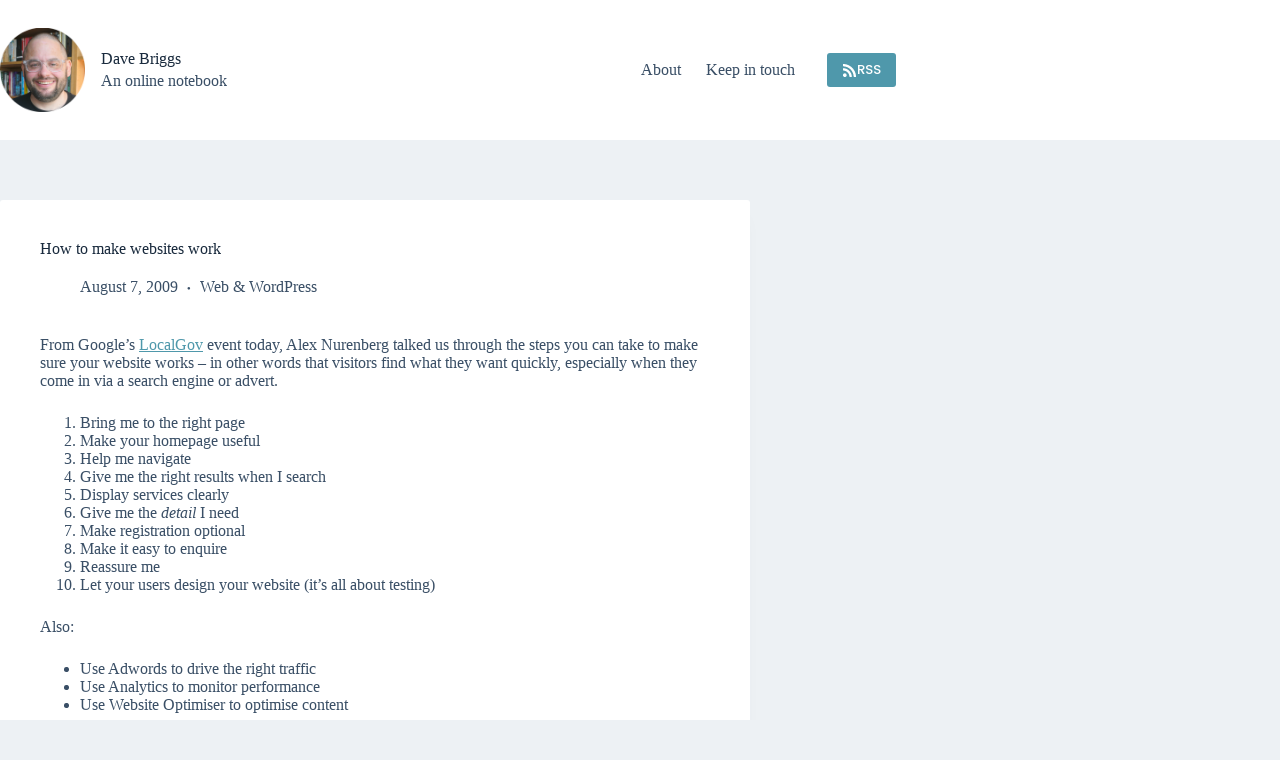

--- FILE ---
content_type: text/html; charset=UTF-8
request_url: https://da.vebrig.gs/2009/08/07/how-to-make-websites-work/
body_size: 13052
content:
<!doctype html>
<html lang="en-US">
<head>
	
	<meta charset="UTF-8">
	<meta name="viewport" content="width=device-width, initial-scale=1, maximum-scale=5, viewport-fit=cover">
	<link rel="profile" href="https://gmpg.org/xfn/11">

	<title>How to make websites work &#8211; Dave Briggs</title>
<meta name='robots' content='max-image-preview:large' />
<link rel='dns-prefetch' href='//fonts.googleapis.com' />
<link rel="alternate" type="application/rss+xml" title="Dave Briggs &raquo; Feed" href="https://da.vebrig.gs/feed/" />
<link rel="alternate" type="application/rss+xml" title="Dave Briggs &raquo; Comments Feed" href="https://da.vebrig.gs/comments/feed/" />
<link rel="alternate" type="application/rss+xml" title="Dave Briggs &raquo; How to make websites work Comments Feed" href="https://da.vebrig.gs/2009/08/07/how-to-make-websites-work/feed/" />
<link rel="alternate" title="oEmbed (JSON)" type="application/json+oembed" href="https://da.vebrig.gs/wp-json/oembed/1.0/embed?url=https%3A%2F%2Fda.vebrig.gs%2F2009%2F08%2F07%2Fhow-to-make-websites-work%2F" />
<link rel="alternate" title="oEmbed (XML)" type="text/xml+oembed" href="https://da.vebrig.gs/wp-json/oembed/1.0/embed?url=https%3A%2F%2Fda.vebrig.gs%2F2009%2F08%2F07%2Fhow-to-make-websites-work%2F&#038;format=xml" />
<style id='wp-img-auto-sizes-contain-inline-css'>
img:is([sizes=auto i],[sizes^="auto," i]){contain-intrinsic-size:3000px 1500px}
/*# sourceURL=wp-img-auto-sizes-contain-inline-css */
</style>
<link rel='stylesheet' id='blocksy-dynamic-global-css' href='https://da.vebrig.gs/wp-content/uploads/blocksy/css/global.css?ver=92060' media='all' />
<link rel='stylesheet' id='wp-block-library-css' href='https://da.vebrig.gs/wp-includes/css/dist/block-library/style.min.css?ver=6.9' media='all' />
<style id='global-styles-inline-css'>
:root{--wp--preset--aspect-ratio--square: 1;--wp--preset--aspect-ratio--4-3: 4/3;--wp--preset--aspect-ratio--3-4: 3/4;--wp--preset--aspect-ratio--3-2: 3/2;--wp--preset--aspect-ratio--2-3: 2/3;--wp--preset--aspect-ratio--16-9: 16/9;--wp--preset--aspect-ratio--9-16: 9/16;--wp--preset--color--black: #000000;--wp--preset--color--cyan-bluish-gray: #abb8c3;--wp--preset--color--white: #ffffff;--wp--preset--color--pale-pink: #f78da7;--wp--preset--color--vivid-red: #cf2e2e;--wp--preset--color--luminous-vivid-orange: #ff6900;--wp--preset--color--luminous-vivid-amber: #fcb900;--wp--preset--color--light-green-cyan: #7bdcb5;--wp--preset--color--vivid-green-cyan: #00d084;--wp--preset--color--pale-cyan-blue: #8ed1fc;--wp--preset--color--vivid-cyan-blue: #0693e3;--wp--preset--color--vivid-purple: #9b51e0;--wp--preset--color--palette-color-1: var(--theme-palette-color-1, #4f98ab);--wp--preset--color--palette-color-2: var(--theme-palette-color-2, #1559ed);--wp--preset--color--palette-color-3: var(--theme-palette-color-3, #3A4F66);--wp--preset--color--palette-color-4: var(--theme-palette-color-4, #192a3d);--wp--preset--color--palette-color-5: var(--theme-palette-color-5, #e1e8ed);--wp--preset--color--palette-color-6: var(--theme-palette-color-6, #f2f5f7);--wp--preset--color--palette-color-7: var(--theme-palette-color-7, #FAFBFC);--wp--preset--color--palette-color-8: var(--theme-palette-color-8, #ffffff);--wp--preset--gradient--vivid-cyan-blue-to-vivid-purple: linear-gradient(135deg,rgb(6,147,227) 0%,rgb(155,81,224) 100%);--wp--preset--gradient--light-green-cyan-to-vivid-green-cyan: linear-gradient(135deg,rgb(122,220,180) 0%,rgb(0,208,130) 100%);--wp--preset--gradient--luminous-vivid-amber-to-luminous-vivid-orange: linear-gradient(135deg,rgb(252,185,0) 0%,rgb(255,105,0) 100%);--wp--preset--gradient--luminous-vivid-orange-to-vivid-red: linear-gradient(135deg,rgb(255,105,0) 0%,rgb(207,46,46) 100%);--wp--preset--gradient--very-light-gray-to-cyan-bluish-gray: linear-gradient(135deg,rgb(238,238,238) 0%,rgb(169,184,195) 100%);--wp--preset--gradient--cool-to-warm-spectrum: linear-gradient(135deg,rgb(74,234,220) 0%,rgb(151,120,209) 20%,rgb(207,42,186) 40%,rgb(238,44,130) 60%,rgb(251,105,98) 80%,rgb(254,248,76) 100%);--wp--preset--gradient--blush-light-purple: linear-gradient(135deg,rgb(255,206,236) 0%,rgb(152,150,240) 100%);--wp--preset--gradient--blush-bordeaux: linear-gradient(135deg,rgb(254,205,165) 0%,rgb(254,45,45) 50%,rgb(107,0,62) 100%);--wp--preset--gradient--luminous-dusk: linear-gradient(135deg,rgb(255,203,112) 0%,rgb(199,81,192) 50%,rgb(65,88,208) 100%);--wp--preset--gradient--pale-ocean: linear-gradient(135deg,rgb(255,245,203) 0%,rgb(182,227,212) 50%,rgb(51,167,181) 100%);--wp--preset--gradient--electric-grass: linear-gradient(135deg,rgb(202,248,128) 0%,rgb(113,206,126) 100%);--wp--preset--gradient--midnight: linear-gradient(135deg,rgb(2,3,129) 0%,rgb(40,116,252) 100%);--wp--preset--gradient--juicy-peach: linear-gradient(to right, #ffecd2 0%, #fcb69f 100%);--wp--preset--gradient--young-passion: linear-gradient(to right, #ff8177 0%, #ff867a 0%, #ff8c7f 21%, #f99185 52%, #cf556c 78%, #b12a5b 100%);--wp--preset--gradient--true-sunset: linear-gradient(to right, #fa709a 0%, #fee140 100%);--wp--preset--gradient--morpheus-den: linear-gradient(to top, #30cfd0 0%, #330867 100%);--wp--preset--gradient--plum-plate: linear-gradient(135deg, #667eea 0%, #764ba2 100%);--wp--preset--gradient--aqua-splash: linear-gradient(15deg, #13547a 0%, #80d0c7 100%);--wp--preset--gradient--love-kiss: linear-gradient(to top, #ff0844 0%, #ffb199 100%);--wp--preset--gradient--new-retrowave: linear-gradient(to top, #3b41c5 0%, #a981bb 49%, #ffc8a9 100%);--wp--preset--gradient--plum-bath: linear-gradient(to top, #cc208e 0%, #6713d2 100%);--wp--preset--gradient--high-flight: linear-gradient(to right, #0acffe 0%, #495aff 100%);--wp--preset--gradient--teen-party: linear-gradient(-225deg, #FF057C 0%, #8D0B93 50%, #321575 100%);--wp--preset--gradient--fabled-sunset: linear-gradient(-225deg, #231557 0%, #44107A 29%, #FF1361 67%, #FFF800 100%);--wp--preset--gradient--arielle-smile: radial-gradient(circle 248px at center, #16d9e3 0%, #30c7ec 47%, #46aef7 100%);--wp--preset--gradient--itmeo-branding: linear-gradient(180deg, #2af598 0%, #009efd 100%);--wp--preset--gradient--deep-blue: linear-gradient(to right, #6a11cb 0%, #2575fc 100%);--wp--preset--gradient--strong-bliss: linear-gradient(to right, #f78ca0 0%, #f9748f 19%, #fd868c 60%, #fe9a8b 100%);--wp--preset--gradient--sweet-period: linear-gradient(to top, #3f51b1 0%, #5a55ae 13%, #7b5fac 25%, #8f6aae 38%, #a86aa4 50%, #cc6b8e 62%, #f18271 75%, #f3a469 87%, #f7c978 100%);--wp--preset--gradient--purple-division: linear-gradient(to top, #7028e4 0%, #e5b2ca 100%);--wp--preset--gradient--cold-evening: linear-gradient(to top, #0c3483 0%, #a2b6df 100%, #6b8cce 100%, #a2b6df 100%);--wp--preset--gradient--mountain-rock: linear-gradient(to right, #868f96 0%, #596164 100%);--wp--preset--gradient--desert-hump: linear-gradient(to top, #c79081 0%, #dfa579 100%);--wp--preset--gradient--ethernal-constance: linear-gradient(to top, #09203f 0%, #537895 100%);--wp--preset--gradient--happy-memories: linear-gradient(-60deg, #ff5858 0%, #f09819 100%);--wp--preset--gradient--grown-early: linear-gradient(to top, #0ba360 0%, #3cba92 100%);--wp--preset--gradient--morning-salad: linear-gradient(-225deg, #B7F8DB 0%, #50A7C2 100%);--wp--preset--gradient--night-call: linear-gradient(-225deg, #AC32E4 0%, #7918F2 48%, #4801FF 100%);--wp--preset--gradient--mind-crawl: linear-gradient(-225deg, #473B7B 0%, #3584A7 51%, #30D2BE 100%);--wp--preset--gradient--angel-care: linear-gradient(-225deg, #FFE29F 0%, #FFA99F 48%, #FF719A 100%);--wp--preset--gradient--juicy-cake: linear-gradient(to top, #e14fad 0%, #f9d423 100%);--wp--preset--gradient--rich-metal: linear-gradient(to right, #d7d2cc 0%, #304352 100%);--wp--preset--gradient--mole-hall: linear-gradient(-20deg, #616161 0%, #9bc5c3 100%);--wp--preset--gradient--cloudy-knoxville: linear-gradient(120deg, #fdfbfb 0%, #ebedee 100%);--wp--preset--gradient--soft-grass: linear-gradient(to top, #c1dfc4 0%, #deecdd 100%);--wp--preset--gradient--saint-petersburg: linear-gradient(135deg, #f5f7fa 0%, #c3cfe2 100%);--wp--preset--gradient--everlasting-sky: linear-gradient(135deg, #fdfcfb 0%, #e2d1c3 100%);--wp--preset--gradient--kind-steel: linear-gradient(-20deg, #e9defa 0%, #fbfcdb 100%);--wp--preset--gradient--over-sun: linear-gradient(60deg, #abecd6 0%, #fbed96 100%);--wp--preset--gradient--premium-white: linear-gradient(to top, #d5d4d0 0%, #d5d4d0 1%, #eeeeec 31%, #efeeec 75%, #e9e9e7 100%);--wp--preset--gradient--clean-mirror: linear-gradient(45deg, #93a5cf 0%, #e4efe9 100%);--wp--preset--gradient--wild-apple: linear-gradient(to top, #d299c2 0%, #fef9d7 100%);--wp--preset--gradient--snow-again: linear-gradient(to top, #e6e9f0 0%, #eef1f5 100%);--wp--preset--gradient--confident-cloud: linear-gradient(to top, #dad4ec 0%, #dad4ec 1%, #f3e7e9 100%);--wp--preset--gradient--glass-water: linear-gradient(to top, #dfe9f3 0%, white 100%);--wp--preset--gradient--perfect-white: linear-gradient(-225deg, #E3FDF5 0%, #FFE6FA 100%);--wp--preset--font-size--small: 13px;--wp--preset--font-size--medium: 20px;--wp--preset--font-size--large: clamp(22px, 1.375rem + ((1vw - 3.2px) * 0.625), 30px);--wp--preset--font-size--x-large: clamp(30px, 1.875rem + ((1vw - 3.2px) * 1.563), 50px);--wp--preset--font-size--xx-large: clamp(45px, 2.813rem + ((1vw - 3.2px) * 2.734), 80px);--wp--preset--spacing--20: 0.44rem;--wp--preset--spacing--30: 0.67rem;--wp--preset--spacing--40: 1rem;--wp--preset--spacing--50: 1.5rem;--wp--preset--spacing--60: 2.25rem;--wp--preset--spacing--70: 3.38rem;--wp--preset--spacing--80: 5.06rem;--wp--preset--shadow--natural: 6px 6px 9px rgba(0, 0, 0, 0.2);--wp--preset--shadow--deep: 12px 12px 50px rgba(0, 0, 0, 0.4);--wp--preset--shadow--sharp: 6px 6px 0px rgba(0, 0, 0, 0.2);--wp--preset--shadow--outlined: 6px 6px 0px -3px rgb(255, 255, 255), 6px 6px rgb(0, 0, 0);--wp--preset--shadow--crisp: 6px 6px 0px rgb(0, 0, 0);}:root { --wp--style--global--content-size: var(--theme-block-max-width);--wp--style--global--wide-size: var(--theme-block-wide-max-width); }:where(body) { margin: 0; }.wp-site-blocks > .alignleft { float: left; margin-right: 2em; }.wp-site-blocks > .alignright { float: right; margin-left: 2em; }.wp-site-blocks > .aligncenter { justify-content: center; margin-left: auto; margin-right: auto; }:where(.wp-site-blocks) > * { margin-block-start: var(--theme-content-spacing); margin-block-end: 0; }:where(.wp-site-blocks) > :first-child { margin-block-start: 0; }:where(.wp-site-blocks) > :last-child { margin-block-end: 0; }:root { --wp--style--block-gap: var(--theme-content-spacing); }:root :where(.is-layout-flow) > :first-child{margin-block-start: 0;}:root :where(.is-layout-flow) > :last-child{margin-block-end: 0;}:root :where(.is-layout-flow) > *{margin-block-start: var(--theme-content-spacing);margin-block-end: 0;}:root :where(.is-layout-constrained) > :first-child{margin-block-start: 0;}:root :where(.is-layout-constrained) > :last-child{margin-block-end: 0;}:root :where(.is-layout-constrained) > *{margin-block-start: var(--theme-content-spacing);margin-block-end: 0;}:root :where(.is-layout-flex){gap: var(--theme-content-spacing);}:root :where(.is-layout-grid){gap: var(--theme-content-spacing);}.is-layout-flow > .alignleft{float: left;margin-inline-start: 0;margin-inline-end: 2em;}.is-layout-flow > .alignright{float: right;margin-inline-start: 2em;margin-inline-end: 0;}.is-layout-flow > .aligncenter{margin-left: auto !important;margin-right: auto !important;}.is-layout-constrained > .alignleft{float: left;margin-inline-start: 0;margin-inline-end: 2em;}.is-layout-constrained > .alignright{float: right;margin-inline-start: 2em;margin-inline-end: 0;}.is-layout-constrained > .aligncenter{margin-left: auto !important;margin-right: auto !important;}.is-layout-constrained > :where(:not(.alignleft):not(.alignright):not(.alignfull)){max-width: var(--wp--style--global--content-size);margin-left: auto !important;margin-right: auto !important;}.is-layout-constrained > .alignwide{max-width: var(--wp--style--global--wide-size);}body .is-layout-flex{display: flex;}.is-layout-flex{flex-wrap: wrap;align-items: center;}.is-layout-flex > :is(*, div){margin: 0;}body .is-layout-grid{display: grid;}.is-layout-grid > :is(*, div){margin: 0;}body{padding-top: 0px;padding-right: 0px;padding-bottom: 0px;padding-left: 0px;}:root :where(.wp-element-button, .wp-block-button__link){font-style: inherit;font-weight: inherit;letter-spacing: inherit;text-transform: inherit;}.has-black-color{color: var(--wp--preset--color--black) !important;}.has-cyan-bluish-gray-color{color: var(--wp--preset--color--cyan-bluish-gray) !important;}.has-white-color{color: var(--wp--preset--color--white) !important;}.has-pale-pink-color{color: var(--wp--preset--color--pale-pink) !important;}.has-vivid-red-color{color: var(--wp--preset--color--vivid-red) !important;}.has-luminous-vivid-orange-color{color: var(--wp--preset--color--luminous-vivid-orange) !important;}.has-luminous-vivid-amber-color{color: var(--wp--preset--color--luminous-vivid-amber) !important;}.has-light-green-cyan-color{color: var(--wp--preset--color--light-green-cyan) !important;}.has-vivid-green-cyan-color{color: var(--wp--preset--color--vivid-green-cyan) !important;}.has-pale-cyan-blue-color{color: var(--wp--preset--color--pale-cyan-blue) !important;}.has-vivid-cyan-blue-color{color: var(--wp--preset--color--vivid-cyan-blue) !important;}.has-vivid-purple-color{color: var(--wp--preset--color--vivid-purple) !important;}.has-palette-color-1-color{color: var(--wp--preset--color--palette-color-1) !important;}.has-palette-color-2-color{color: var(--wp--preset--color--palette-color-2) !important;}.has-palette-color-3-color{color: var(--wp--preset--color--palette-color-3) !important;}.has-palette-color-4-color{color: var(--wp--preset--color--palette-color-4) !important;}.has-palette-color-5-color{color: var(--wp--preset--color--palette-color-5) !important;}.has-palette-color-6-color{color: var(--wp--preset--color--palette-color-6) !important;}.has-palette-color-7-color{color: var(--wp--preset--color--palette-color-7) !important;}.has-palette-color-8-color{color: var(--wp--preset--color--palette-color-8) !important;}.has-black-background-color{background-color: var(--wp--preset--color--black) !important;}.has-cyan-bluish-gray-background-color{background-color: var(--wp--preset--color--cyan-bluish-gray) !important;}.has-white-background-color{background-color: var(--wp--preset--color--white) !important;}.has-pale-pink-background-color{background-color: var(--wp--preset--color--pale-pink) !important;}.has-vivid-red-background-color{background-color: var(--wp--preset--color--vivid-red) !important;}.has-luminous-vivid-orange-background-color{background-color: var(--wp--preset--color--luminous-vivid-orange) !important;}.has-luminous-vivid-amber-background-color{background-color: var(--wp--preset--color--luminous-vivid-amber) !important;}.has-light-green-cyan-background-color{background-color: var(--wp--preset--color--light-green-cyan) !important;}.has-vivid-green-cyan-background-color{background-color: var(--wp--preset--color--vivid-green-cyan) !important;}.has-pale-cyan-blue-background-color{background-color: var(--wp--preset--color--pale-cyan-blue) !important;}.has-vivid-cyan-blue-background-color{background-color: var(--wp--preset--color--vivid-cyan-blue) !important;}.has-vivid-purple-background-color{background-color: var(--wp--preset--color--vivid-purple) !important;}.has-palette-color-1-background-color{background-color: var(--wp--preset--color--palette-color-1) !important;}.has-palette-color-2-background-color{background-color: var(--wp--preset--color--palette-color-2) !important;}.has-palette-color-3-background-color{background-color: var(--wp--preset--color--palette-color-3) !important;}.has-palette-color-4-background-color{background-color: var(--wp--preset--color--palette-color-4) !important;}.has-palette-color-5-background-color{background-color: var(--wp--preset--color--palette-color-5) !important;}.has-palette-color-6-background-color{background-color: var(--wp--preset--color--palette-color-6) !important;}.has-palette-color-7-background-color{background-color: var(--wp--preset--color--palette-color-7) !important;}.has-palette-color-8-background-color{background-color: var(--wp--preset--color--palette-color-8) !important;}.has-black-border-color{border-color: var(--wp--preset--color--black) !important;}.has-cyan-bluish-gray-border-color{border-color: var(--wp--preset--color--cyan-bluish-gray) !important;}.has-white-border-color{border-color: var(--wp--preset--color--white) !important;}.has-pale-pink-border-color{border-color: var(--wp--preset--color--pale-pink) !important;}.has-vivid-red-border-color{border-color: var(--wp--preset--color--vivid-red) !important;}.has-luminous-vivid-orange-border-color{border-color: var(--wp--preset--color--luminous-vivid-orange) !important;}.has-luminous-vivid-amber-border-color{border-color: var(--wp--preset--color--luminous-vivid-amber) !important;}.has-light-green-cyan-border-color{border-color: var(--wp--preset--color--light-green-cyan) !important;}.has-vivid-green-cyan-border-color{border-color: var(--wp--preset--color--vivid-green-cyan) !important;}.has-pale-cyan-blue-border-color{border-color: var(--wp--preset--color--pale-cyan-blue) !important;}.has-vivid-cyan-blue-border-color{border-color: var(--wp--preset--color--vivid-cyan-blue) !important;}.has-vivid-purple-border-color{border-color: var(--wp--preset--color--vivid-purple) !important;}.has-palette-color-1-border-color{border-color: var(--wp--preset--color--palette-color-1) !important;}.has-palette-color-2-border-color{border-color: var(--wp--preset--color--palette-color-2) !important;}.has-palette-color-3-border-color{border-color: var(--wp--preset--color--palette-color-3) !important;}.has-palette-color-4-border-color{border-color: var(--wp--preset--color--palette-color-4) !important;}.has-palette-color-5-border-color{border-color: var(--wp--preset--color--palette-color-5) !important;}.has-palette-color-6-border-color{border-color: var(--wp--preset--color--palette-color-6) !important;}.has-palette-color-7-border-color{border-color: var(--wp--preset--color--palette-color-7) !important;}.has-palette-color-8-border-color{border-color: var(--wp--preset--color--palette-color-8) !important;}.has-vivid-cyan-blue-to-vivid-purple-gradient-background{background: var(--wp--preset--gradient--vivid-cyan-blue-to-vivid-purple) !important;}.has-light-green-cyan-to-vivid-green-cyan-gradient-background{background: var(--wp--preset--gradient--light-green-cyan-to-vivid-green-cyan) !important;}.has-luminous-vivid-amber-to-luminous-vivid-orange-gradient-background{background: var(--wp--preset--gradient--luminous-vivid-amber-to-luminous-vivid-orange) !important;}.has-luminous-vivid-orange-to-vivid-red-gradient-background{background: var(--wp--preset--gradient--luminous-vivid-orange-to-vivid-red) !important;}.has-very-light-gray-to-cyan-bluish-gray-gradient-background{background: var(--wp--preset--gradient--very-light-gray-to-cyan-bluish-gray) !important;}.has-cool-to-warm-spectrum-gradient-background{background: var(--wp--preset--gradient--cool-to-warm-spectrum) !important;}.has-blush-light-purple-gradient-background{background: var(--wp--preset--gradient--blush-light-purple) !important;}.has-blush-bordeaux-gradient-background{background: var(--wp--preset--gradient--blush-bordeaux) !important;}.has-luminous-dusk-gradient-background{background: var(--wp--preset--gradient--luminous-dusk) !important;}.has-pale-ocean-gradient-background{background: var(--wp--preset--gradient--pale-ocean) !important;}.has-electric-grass-gradient-background{background: var(--wp--preset--gradient--electric-grass) !important;}.has-midnight-gradient-background{background: var(--wp--preset--gradient--midnight) !important;}.has-juicy-peach-gradient-background{background: var(--wp--preset--gradient--juicy-peach) !important;}.has-young-passion-gradient-background{background: var(--wp--preset--gradient--young-passion) !important;}.has-true-sunset-gradient-background{background: var(--wp--preset--gradient--true-sunset) !important;}.has-morpheus-den-gradient-background{background: var(--wp--preset--gradient--morpheus-den) !important;}.has-plum-plate-gradient-background{background: var(--wp--preset--gradient--plum-plate) !important;}.has-aqua-splash-gradient-background{background: var(--wp--preset--gradient--aqua-splash) !important;}.has-love-kiss-gradient-background{background: var(--wp--preset--gradient--love-kiss) !important;}.has-new-retrowave-gradient-background{background: var(--wp--preset--gradient--new-retrowave) !important;}.has-plum-bath-gradient-background{background: var(--wp--preset--gradient--plum-bath) !important;}.has-high-flight-gradient-background{background: var(--wp--preset--gradient--high-flight) !important;}.has-teen-party-gradient-background{background: var(--wp--preset--gradient--teen-party) !important;}.has-fabled-sunset-gradient-background{background: var(--wp--preset--gradient--fabled-sunset) !important;}.has-arielle-smile-gradient-background{background: var(--wp--preset--gradient--arielle-smile) !important;}.has-itmeo-branding-gradient-background{background: var(--wp--preset--gradient--itmeo-branding) !important;}.has-deep-blue-gradient-background{background: var(--wp--preset--gradient--deep-blue) !important;}.has-strong-bliss-gradient-background{background: var(--wp--preset--gradient--strong-bliss) !important;}.has-sweet-period-gradient-background{background: var(--wp--preset--gradient--sweet-period) !important;}.has-purple-division-gradient-background{background: var(--wp--preset--gradient--purple-division) !important;}.has-cold-evening-gradient-background{background: var(--wp--preset--gradient--cold-evening) !important;}.has-mountain-rock-gradient-background{background: var(--wp--preset--gradient--mountain-rock) !important;}.has-desert-hump-gradient-background{background: var(--wp--preset--gradient--desert-hump) !important;}.has-ethernal-constance-gradient-background{background: var(--wp--preset--gradient--ethernal-constance) !important;}.has-happy-memories-gradient-background{background: var(--wp--preset--gradient--happy-memories) !important;}.has-grown-early-gradient-background{background: var(--wp--preset--gradient--grown-early) !important;}.has-morning-salad-gradient-background{background: var(--wp--preset--gradient--morning-salad) !important;}.has-night-call-gradient-background{background: var(--wp--preset--gradient--night-call) !important;}.has-mind-crawl-gradient-background{background: var(--wp--preset--gradient--mind-crawl) !important;}.has-angel-care-gradient-background{background: var(--wp--preset--gradient--angel-care) !important;}.has-juicy-cake-gradient-background{background: var(--wp--preset--gradient--juicy-cake) !important;}.has-rich-metal-gradient-background{background: var(--wp--preset--gradient--rich-metal) !important;}.has-mole-hall-gradient-background{background: var(--wp--preset--gradient--mole-hall) !important;}.has-cloudy-knoxville-gradient-background{background: var(--wp--preset--gradient--cloudy-knoxville) !important;}.has-soft-grass-gradient-background{background: var(--wp--preset--gradient--soft-grass) !important;}.has-saint-petersburg-gradient-background{background: var(--wp--preset--gradient--saint-petersburg) !important;}.has-everlasting-sky-gradient-background{background: var(--wp--preset--gradient--everlasting-sky) !important;}.has-kind-steel-gradient-background{background: var(--wp--preset--gradient--kind-steel) !important;}.has-over-sun-gradient-background{background: var(--wp--preset--gradient--over-sun) !important;}.has-premium-white-gradient-background{background: var(--wp--preset--gradient--premium-white) !important;}.has-clean-mirror-gradient-background{background: var(--wp--preset--gradient--clean-mirror) !important;}.has-wild-apple-gradient-background{background: var(--wp--preset--gradient--wild-apple) !important;}.has-snow-again-gradient-background{background: var(--wp--preset--gradient--snow-again) !important;}.has-confident-cloud-gradient-background{background: var(--wp--preset--gradient--confident-cloud) !important;}.has-glass-water-gradient-background{background: var(--wp--preset--gradient--glass-water) !important;}.has-perfect-white-gradient-background{background: var(--wp--preset--gradient--perfect-white) !important;}.has-small-font-size{font-size: var(--wp--preset--font-size--small) !important;}.has-medium-font-size{font-size: var(--wp--preset--font-size--medium) !important;}.has-large-font-size{font-size: var(--wp--preset--font-size--large) !important;}.has-x-large-font-size{font-size: var(--wp--preset--font-size--x-large) !important;}.has-xx-large-font-size{font-size: var(--wp--preset--font-size--xx-large) !important;}
:root :where(.wp-block-pullquote){font-size: clamp(0.984em, 0.984rem + ((1vw - 0.2em) * 0.645), 1.5em);line-height: 1.6;}
/*# sourceURL=global-styles-inline-css */
</style>
<link rel='stylesheet' id='blocksy-fonts-font-source-google-css' href='https://fonts.googleapis.com/css2?family=Poppins:wght@400;500;600;700&#038;display=swap' media='all' />
<link rel='stylesheet' id='ct-main-styles-css' href='https://da.vebrig.gs/wp-content/themes/blocksy/static/bundle/main.min.css?ver=2.1.25' media='all' />
<link rel='stylesheet' id='ct-page-title-styles-css' href='https://da.vebrig.gs/wp-content/themes/blocksy/static/bundle/page-title.min.css?ver=2.1.25' media='all' />
<link rel='stylesheet' id='ct-comments-styles-css' href='https://da.vebrig.gs/wp-content/themes/blocksy/static/bundle/comments.min.css?ver=2.1.25' media='all' />
<link rel='stylesheet' id='ct-share-box-styles-css' href='https://da.vebrig.gs/wp-content/themes/blocksy/static/bundle/share-box.min.css?ver=2.1.25' media='all' />
<link rel="https://api.w.org/" href="https://da.vebrig.gs/wp-json/" /><link rel="alternate" title="JSON" type="application/json" href="https://da.vebrig.gs/wp-json/wp/v2/posts/1622" /><link rel="EditURI" type="application/rsd+xml" title="RSD" href="https://da.vebrig.gs/xmlrpc.php?rsd" />
<meta name="generator" content="WordPress 6.9" />
<link rel="canonical" href="https://da.vebrig.gs/2009/08/07/how-to-make-websites-work/" />
<link rel='shortlink' href='https://da.vebrig.gs/?p=1622' />
<noscript><link rel='stylesheet' href='https://da.vebrig.gs/wp-content/themes/blocksy/static/bundle/no-scripts.min.css' type='text/css'></noscript>
<link rel="icon" href="https://da.vebrig.gs/wp-content/uploads/2026/01/cropped-db-headshot-2025-32x32.png" sizes="32x32" />
<link rel="icon" href="https://da.vebrig.gs/wp-content/uploads/2026/01/cropped-db-headshot-2025-192x192.png" sizes="192x192" />
<link rel="apple-touch-icon" href="https://da.vebrig.gs/wp-content/uploads/2026/01/cropped-db-headshot-2025-180x180.png" />
<meta name="msapplication-TileImage" content="https://da.vebrig.gs/wp-content/uploads/2026/01/cropped-db-headshot-2025-270x270.png" />
	</head>


<body class="wp-singular post-template-default single single-post postid-1622 single-format-standard wp-custom-logo wp-embed-responsive wp-theme-blocksy" data-link="type-2" data-prefix="single_blog_post" data-header="type-1" data-footer="type-1" itemscope="itemscope" itemtype="https://schema.org/Blog">

<a class="skip-link screen-reader-text" href="#main">Skip to content</a><div class="ct-drawer-canvas" data-location="start"><div id="offcanvas" class="ct-panel ct-header" data-behaviour="right-side" role="dialog" aria-label="Offcanvas modal" inert=""><div class="ct-panel-inner">
		<div class="ct-panel-actions">
			
			<button class="ct-toggle-close" data-type="type-1" aria-label="Close drawer">
				<svg class="ct-icon" width="12" height="12" viewBox="0 0 15 15"><path d="M1 15a1 1 0 01-.71-.29 1 1 0 010-1.41l5.8-5.8-5.8-5.8A1 1 0 011.7.29l5.8 5.8 5.8-5.8a1 1 0 011.41 1.41l-5.8 5.8 5.8 5.8a1 1 0 01-1.41 1.41l-5.8-5.8-5.8 5.8A1 1 0 011 15z"/></svg>
			</button>
		</div>
		<div class="ct-panel-content" data-device="desktop"><div class="ct-panel-content-inner"></div></div><div class="ct-panel-content" data-device="mobile"><div class="ct-panel-content-inner">
<nav
	class="mobile-menu menu-container"
	data-id="mobile-menu" data-interaction="click" data-toggle-type="type-1" data-submenu-dots="yes"	aria-label="Mobile nav">

	<ul id="menu-mobile-nav" class=""><li id="menu-item-23231" class="menu-item menu-item-type-custom menu-item-object-custom menu-item-home menu-item-23231"><a href="https://da.vebrig.gs/" class="ct-menu-link">Home</a></li>
<li id="menu-item-23232" class="menu-item menu-item-type-post_type menu-item-object-page menu-item-23232"><a href="https://da.vebrig.gs/about/" class="ct-menu-link">About</a></li>
<li id="menu-item-23233" class="menu-item menu-item-type-post_type menu-item-object-page menu-item-23233"><a href="https://da.vebrig.gs/subscribe/" class="ct-menu-link">Keep in touch</a></li>
</ul></nav>

</div></div></div></div></div>
<div id="main-container">
	<header id="header" class="ct-header" data-id="type-1" itemscope="" itemtype="https://schema.org/WPHeader"><div data-device="desktop"><div data-row="middle" data-column-set="2"><div class="ct-container"><div data-column="start" data-placements="1"><div data-items="primary">
<div	class="site-branding"
	data-id="logo"	data-logo="left"	itemscope="itemscope" itemtype="https://schema.org/Organization">

			<a href="https://da.vebrig.gs/" class="site-logo-container" rel="home" itemprop="url" ><img width="1889" height="1880" src="https://da.vebrig.gs/wp-content/uploads/2026/01/dc-circle.png" class="default-logo" alt="Dave Briggs" decoding="async" fetchpriority="high" srcset="https://da.vebrig.gs/wp-content/uploads/2026/01/dc-circle.png 1889w, https://da.vebrig.gs/wp-content/uploads/2026/01/dc-circle-300x300.png 300w, https://da.vebrig.gs/wp-content/uploads/2026/01/dc-circle-1024x1019.png 1024w, https://da.vebrig.gs/wp-content/uploads/2026/01/dc-circle-150x150.png 150w, https://da.vebrig.gs/wp-content/uploads/2026/01/dc-circle-768x764.png 768w, https://da.vebrig.gs/wp-content/uploads/2026/01/dc-circle-1536x1529.png 1536w" sizes="(max-width: 1889px) 100vw, 1889px" /></a>	
			<div class="site-title-container">
			<span class="site-title " itemprop="name"><a href="https://da.vebrig.gs/" rel="home" itemprop="url">Dave Briggs</a></span>			<p class="site-description ct-hidden-sm ct-hidden-md" itemprop="description">An online notebook</p>		</div>
	  </div>

</div></div><div data-column="end" data-placements="1"><div data-items="primary">
<nav
	id="header-menu-1"
	class="header-menu-1 menu-container"
	data-id="menu" data-interaction="hover"	data-menu="type-1"
	data-dropdown="type-1:simple"		data-responsive="no"	itemscope="" itemtype="https://schema.org/SiteNavigationElement"	aria-label="Desktop nav">

	<ul id="menu-desktop-nav" class="menu"><li id="menu-item-23230" class="menu-item menu-item-type-post_type menu-item-object-page menu-item-23230"><a href="https://da.vebrig.gs/about/" class="ct-menu-link">About</a></li>
<li id="menu-item-23229" class="menu-item menu-item-type-post_type menu-item-object-page menu-item-23229"><a href="https://da.vebrig.gs/subscribe/" class="ct-menu-link">Keep in touch</a></li>
</ul></nav>


<div
	class="ct-header-cta"
	data-id="button">
	<a
		href="/feed/"
		class="ct-button"
		data-size="small" aria-label="RSS">
		<svg class="ct-icon" width="20" height="20" viewBox="0,0,448,512"><path d="M128.081 415.959c0 35.369-28.672 64.041-64.041 64.041S0 451.328 0 415.959s28.672-64.041 64.041-64.041 64.04 28.673 64.04 64.041zm175.66 47.25c-8.354-154.6-132.185-278.587-286.95-286.95C7.656 175.765 0 183.105 0 192.253v48.069c0 8.415 6.49 15.472 14.887 16.018 111.832 7.284 201.473 96.702 208.772 208.772.547 8.397 7.604 14.887 16.018 14.887h48.069c9.149.001 16.489-7.655 15.995-16.79zm144.249.288C439.596 229.677 251.465 40.445 16.503 32.01 7.473 31.686 0 38.981 0 48.016v48.068c0 8.625 6.835 15.645 15.453 15.999 191.179 7.839 344.627 161.316 352.465 352.465.353 8.618 7.373 15.453 15.999 15.453h48.068c9.034-.001 16.329-7.474 16.005-16.504z" /></svg>RSS	</a>
</div>
</div></div></div></div></div><div data-device="mobile"><div data-row="middle" data-column-set="2"><div class="ct-container"><div data-column="start" data-placements="1"><div data-items="primary">
<div	class="site-branding"
	data-id="logo"	data-logo="left"	>

			<a href="https://da.vebrig.gs/" class="site-logo-container" rel="home" itemprop="url" ><img width="1889" height="1880" src="https://da.vebrig.gs/wp-content/uploads/2026/01/dc-circle.png" class="default-logo" alt="Dave Briggs" decoding="async" srcset="https://da.vebrig.gs/wp-content/uploads/2026/01/dc-circle.png 1889w, https://da.vebrig.gs/wp-content/uploads/2026/01/dc-circle-300x300.png 300w, https://da.vebrig.gs/wp-content/uploads/2026/01/dc-circle-1024x1019.png 1024w, https://da.vebrig.gs/wp-content/uploads/2026/01/dc-circle-150x150.png 150w, https://da.vebrig.gs/wp-content/uploads/2026/01/dc-circle-768x764.png 768w, https://da.vebrig.gs/wp-content/uploads/2026/01/dc-circle-1536x1529.png 1536w" sizes="(max-width: 1889px) 100vw, 1889px" /></a>	
			<div class="site-title-container">
			<span class="site-title "><a href="https://da.vebrig.gs/" rel="home" >Dave Briggs</a></span>			<p class="site-description ct-hidden-sm ct-hidden-md">An online notebook</p>		</div>
	  </div>

</div></div><div data-column="end" data-placements="1"><div data-items="primary">
<button
	class="ct-header-trigger ct-toggle "
	data-toggle-panel="#offcanvas"
	aria-controls="offcanvas"
	data-design="simple"
	data-label="right"
	aria-label="Menu"
	data-id="trigger">

	<span class="ct-label ct-hidden-sm ct-hidden-md ct-hidden-lg" aria-hidden="true">Menu</span>

	<svg class="ct-icon" width="18" height="14" viewBox="0 0 18 14" data-type="type-1" aria-hidden="true">
		<rect y="0.00" width="18" height="1.7" rx="1"/>
		<rect y="6.15" width="18" height="1.7" rx="1"/>
		<rect y="12.3" width="18" height="1.7" rx="1"/>
	</svg></button>
</div></div></div></div></div></header>
	<main id="main" class="site-main hfeed" itemscope="itemscope" itemtype="https://schema.org/CreativeWork">

		
	<div
		class="ct-container-full"
				data-content="narrow"		data-vertical-spacing="top:bottom">

		
		
	<article
		id="post-1622"
		class="post-1622 post type-post status-publish format-standard hentry category-web-wordpress tag-google tag-googlelocalgov tag-local-government tag-web-design">

		
<div class="hero-section is-width-constrained" data-type="type-1">
			<header class="entry-header">
			<h1 class="page-title" itemprop="headline">How to make websites work</h1><ul class="entry-meta" data-type="simple:circle" ><li class="meta-date" itemprop="datePublished"><time class="ct-meta-element-date" datetime="2009-08-07T10:39:23+01:00">August 7, 2009</time></li><li class="meta-categories" data-type="simple"><a href="https://da.vebrig.gs/category/web-wordpress/" rel="tag" class="ct-term-2861">Web &amp; WordPress</a></li></ul>		</header>
	</div>
		
		
		<div class="entry-content is-layout-constrained">
			<p>From Google&#8217;s <a href="http://google.co.uk/localgov">LocalGov</a> event today, Alex Nurenberg talked us through the steps you can take to make sure your website works &#8211; in other words that visitors find what they want quickly, especially when they come in via a search engine or advert.</p>
<ol>
<li>Bring me to the right page</li>
<li>Make your homepage useful</li>
<li>Help me navigate</li>
<li>Give me the right results when I search</li>
<li>Display services clearly</li>
<li>Give me the <em>detail</em> I need</li>
<li>Make registration optional</li>
<li>Make it easy to enquire</li>
<li>Reassure me</li>
<li>Let your users design your website (it&#8217;s all about testing)</li>
</ol>
<p>Also:</p>
<ul>
<li>Use Adwords to drive the right traffic</li>
<li>Use Analytics to monitor performance</li>
<li>Use Website Optimiser to optimise content</li>
</ul>
		</div>

		
					<div class="entry-tags is-width-constrained "><span class="ct-module-title">Tags</span><div class="entry-tags-items"><a href="https://da.vebrig.gs/tag/google/" rel="tag"><span>#</span> google</a><a href="https://da.vebrig.gs/tag/googlelocalgov/" rel="tag"><span>#</span> googlelocalgov</a><a href="https://da.vebrig.gs/tag/local-government/" rel="tag"><span>#</span> local government</a><a href="https://da.vebrig.gs/tag/web-design/" rel="tag"><span>#</span> web design</a></div></div>		
					
		<div class="ct-share-box is-width-constrained ct-hidden-sm" data-location="bottom" data-type="type-1" >
			<span class="ct-module-title">Share this post:</span>
			<div data-icons-type="simple">
							
				<a href="mailto:?subject=How%20to%20make%20websites%20work&amp;body=https%3A%2F%2Fda.vebrig.gs%2F2009%2F08%2F07%2Fhow-to-make-websites-work%2F" data-network="email" aria-label="Email" rel="noopener noreferrer nofollow">
					<span class="ct-tooltip">Share on Email</span><span class="ct-icon-container">
					<svg
					width="20"
					height="20"
					viewBox="0 0 20 20"
					aria-hidden="true">
						<path d="M10,10.1L0,4.7C0.1,3.2,1.4,2,3,2h14c1.6,0,2.9,1.2,3,2.8L10,10.1z M10,11.8c-0.1,0-0.2,0-0.4-0.1L0,6.4V15c0,1.7,1.3,3,3,3h4.9h4.3H17c1.7,0,3-1.3,3-3V6.4l-9.6,5.2C10.2,11.7,10.1,11.7,10,11.8z"/>
					</svg>
				</span>				</a>
							
				<a href="https://www.linkedin.com/shareArticle?url=https%3A%2F%2Fda.vebrig.gs%2F2009%2F08%2F07%2Fhow-to-make-websites-work%2F&amp;title=How%20to%20make%20websites%20work" data-network="linkedin" aria-label="LinkedIn" rel="noopener noreferrer nofollow">
					<span class="ct-tooltip">Share on LinkedIn</span><span class="ct-icon-container">
					<svg
					width="20px"
					height="20px"
					viewBox="0 0 20 20"
					aria-hidden="true">
						<path d="M18.6,0H1.4C0.6,0,0,0.6,0,1.4v17.1C0,19.4,0.6,20,1.4,20h17.1c0.8,0,1.4-0.6,1.4-1.4V1.4C20,0.6,19.4,0,18.6,0z M6,17.1h-3V7.6h3L6,17.1L6,17.1zM4.6,6.3c-1,0-1.7-0.8-1.7-1.7s0.8-1.7,1.7-1.7c0.9,0,1.7,0.8,1.7,1.7C6.3,5.5,5.5,6.3,4.6,6.3z M17.2,17.1h-3v-4.6c0-1.1,0-2.5-1.5-2.5c-1.5,0-1.8,1.2-1.8,2.5v4.7h-3V7.6h2.8v1.3h0c0.4-0.8,1.4-1.5,2.8-1.5c3,0,3.6,2,3.6,4.5V17.1z"/>
					</svg>
				</span>				</a>
							
				<a href="https://bsky.app/intent/compose?text=https%3A%2F%2Fda.vebrig.gs%2F2009%2F08%2F07%2Fhow-to-make-websites-work%2F" data-network="bluesky" aria-label="Bluesky" rel="noopener noreferrer nofollow">
					<span class="ct-tooltip">Share on Bluesky</span><span class="ct-icon-container">
					<svg
					width="20"
					height="20"
					viewBox="0 0 20 20"
					aria-hidden="true">
						<path d="M4.3 2.4C6.6 4.1 9.1 7.6 10 9.5v5c0-.1 0 0-.1.3-.5 1.4-2.3 6.8-6.5 2.5C1.2 15 2.2 12.7 6.3 12c-2.3.4-4.9-.3-5.6-2.8C.5 8.5.1 3.9.1 3.3 0 .1 2.7 1.1 4.3 2.4Zm11.4 0c-2.3 1.7-4.8 5.2-5.7 7.1v5c0-.1 0 0 .1.3.5 1.4 2.3 6.8 6.5 2.5 2.2-2.3 1.2-4.6-2.9-5.3 2.3.4 4.9-.3 5.6-2.8.2-.7.6-5.3.6-5.9 0-3.1-2.7-2.1-4.3-.9Z"/>
					</svg>
				</span>				</a>
							
				<a href="https://twitter.com/intent/tweet?url=https%3A%2F%2Fda.vebrig.gs%2F2009%2F08%2F07%2Fhow-to-make-websites-work%2F&amp;text=How%20to%20make%20websites%20work" data-network="twitter" aria-label="X (Twitter)" rel="noopener noreferrer nofollow">
					<span class="ct-tooltip">Share on X (Twitter)</span><span class="ct-icon-container">
					<svg
					width="20px"
					height="20px"
					viewBox="0 0 20 20"
					aria-hidden="true">
						<path d="M2.9 0C1.3 0 0 1.3 0 2.9v14.3C0 18.7 1.3 20 2.9 20h14.3c1.6 0 2.9-1.3 2.9-2.9V2.9C20 1.3 18.7 0 17.1 0H2.9zm13.2 3.8L11.5 9l5.5 7.2h-4.3l-3.3-4.4-3.8 4.4H3.4l5-5.7-5.3-6.7h4.4l3 4 3.5-4h2.1zM14.4 15 6.8 5H5.6l7.7 10h1.1z"/>
					</svg>
				</span>				</a>
							
				<a href="#" data-network="clipboard" aria-label="Copy to Clipboard" rel="noopener noreferrer nofollow">
					<span class="ct-tooltip">Copy to Clipboard</span><span class="ct-icon-container">
					<svg
					width="20"
					height="20"
					viewBox="0 0 20 20"
					aria-hidden="true">
						<path d="M20 3.89v6.667a3.89 3.89 0 0 1-3.89 3.89h-.55v-2.223h.55c.921 0 1.667-.746 1.667-1.667V3.889c0-.92-.746-1.666-1.666-1.666H9.443c-.92 0-1.667.746-1.667 1.666v6.668c0 .92.746 1.667 1.667 1.667h1.674v2.222H9.443a3.89 3.89 0 0 1-3.89-3.889V3.889A3.89 3.89 0 0 1 9.444 0h6.668A3.89 3.89 0 0 1 20 3.89Zm-9.443 1.664H8.891v2.222h1.666c.92 0 1.667.746 1.667 1.667v6.668c0 .92-.746 1.666-1.667 1.666H3.889c-.92 0-1.666-.746-1.666-1.666V9.443c0-.92.746-1.667 1.666-1.667h.55V5.554h-.55A3.89 3.89 0 0 0 0 9.443v6.668A3.89 3.89 0 0 0 3.89 20h6.667a3.89 3.89 0 0 0 3.89-3.89V9.444a3.89 3.89 0 0 0-3.89-3.89Z"/>
					</svg>
				</span>				</a>
			
			</div>
					</div>

			
		
	</article>

	
		
			</div>

<div class="ct-comments-container"><div class="ct-container-narrow">

<div class="ct-comments" id="comments">
	
	
	
	
		<div id="respond" class="comment-respond">
		<h2 id="reply-title" class="comment-reply-title">Leave a Reply<span class="ct-cancel-reply"><a rel="nofollow" id="cancel-comment-reply-link" href="/2009/08/07/how-to-make-websites-work/#respond" style="display:none;">Cancel Reply</a></span></h2><form action="https://da.vebrig.gs/wp-comments-post.php" method="post" id="commentform" class="comment-form has-website-field has-labels-outside"><p class="comment-notes"><span id="email-notes">Your email address will not be published.</span> <span class="required-field-message">Required fields are marked <span class="required">*</span></span></p><p class="comment-form-field-input-author">
			<label for="author">Name <b class="required">&nbsp;*</b></label>
			<input id="author" name="author" type="text" value="" size="30" required='required'>
			</p>
<p class="comment-form-field-input-email">
				<label for="email">Email <b class="required">&nbsp;*</b></label>
				<input id="email" name="email" type="text" value="" size="30" required='required'>
			</p>
<p class="comment-form-field-input-url">
				<label for="url">Website</label>
				<input id="url" name="url" type="text" value="" size="30">
				</p>

<p class="comment-form-field-textarea">
			<label for="comment">Add Comment<b class="required">&nbsp;*</b></label>
			<textarea id="comment" name="comment" cols="45" rows="8" required="required"></textarea>
		</p><p class="comment-form-cookies-consent"><input id="wp-comment-cookies-consent" name="wp-comment-cookies-consent" type="checkbox" value="yes"><label for="wp-comment-cookies-consent">Save my name, email and website in this browser for the next time I comment.</label></p><p class="form-submit"><button type="submit" name="submit" id="submit" class="submit" value="Post Comment">Post Comment</button> <input type='hidden' name='comment_post_ID' value='1622' id='comment_post_ID' />
<input type='hidden' name='comment_parent' id='comment_parent' value='0' />
</p><p style="display: none;"><input type="hidden" id="akismet_comment_nonce" name="akismet_comment_nonce" value="6a1f857b00" /></p><p style="display: none !important;" class="akismet-fields-container" data-prefix="ak_"><label>&#916;<textarea name="ak_hp_textarea" cols="45" rows="8" maxlength="100"></textarea></label><input type="hidden" id="ak_js_1" name="ak_js" value="52"/><script>document.getElementById( "ak_js_1" ).setAttribute( "value", ( new Date() ).getTime() );</script></p></form>	</div><!-- #respond -->
	
	
</div>

</div></div>	</main>

	<footer id="footer" class="ct-footer" data-id="type-1" itemscope="" itemtype="https://schema.org/WPFooter"><div data-row="middle"><div class="ct-container"><div data-column="widget-area-1"><div class="ct-widget is-layout-flow widget_block" id="block-11">
<h3 class="wp-block-heading">Archives</h3>
</div><div class="ct-widget is-layout-flow widget_block widget_archive" id="block-8"><div class="wp-block-archives-dropdown wp-block-archives"><label for="wp-block-archives-1" class="wp-block-archives__label screen-reader-text">Archives</label>
		<select id="wp-block-archives-1" name="archive-dropdown">
		<option value="">Select Month</option>	<option value='https://da.vebrig.gs/2026/01/'> January 2026 &nbsp;(19)</option>
	<option value='https://da.vebrig.gs/2025/12/'> December 2025 &nbsp;(1)</option>
	<option value='https://da.vebrig.gs/2025/11/'> November 2025 &nbsp;(4)</option>
	<option value='https://da.vebrig.gs/2025/10/'> October 2025 &nbsp;(5)</option>
	<option value='https://da.vebrig.gs/2025/09/'> September 2025 &nbsp;(9)</option>
	<option value='https://da.vebrig.gs/2025/08/'> August 2025 &nbsp;(1)</option>
	<option value='https://da.vebrig.gs/2025/07/'> July 2025 &nbsp;(6)</option>
	<option value='https://da.vebrig.gs/2025/06/'> June 2025 &nbsp;(5)</option>
	<option value='https://da.vebrig.gs/2025/05/'> May 2025 &nbsp;(2)</option>
	<option value='https://da.vebrig.gs/2025/01/'> January 2025 &nbsp;(1)</option>
	<option value='https://da.vebrig.gs/2024/12/'> December 2024 &nbsp;(5)</option>
	<option value='https://da.vebrig.gs/2024/11/'> November 2024 &nbsp;(6)</option>
	<option value='https://da.vebrig.gs/2024/10/'> October 2024 &nbsp;(6)</option>
	<option value='https://da.vebrig.gs/2024/09/'> September 2024 &nbsp;(6)</option>
	<option value='https://da.vebrig.gs/2024/08/'> August 2024 &nbsp;(1)</option>
	<option value='https://da.vebrig.gs/2024/07/'> July 2024 &nbsp;(11)</option>
	<option value='https://da.vebrig.gs/2024/06/'> June 2024 &nbsp;(4)</option>
	<option value='https://da.vebrig.gs/2024/05/'> May 2024 &nbsp;(1)</option>
	<option value='https://da.vebrig.gs/2024/04/'> April 2024 &nbsp;(2)</option>
	<option value='https://da.vebrig.gs/2024/02/'> February 2024 &nbsp;(1)</option>
	<option value='https://da.vebrig.gs/2024/01/'> January 2024 &nbsp;(7)</option>
	<option value='https://da.vebrig.gs/2023/12/'> December 2023 &nbsp;(10)</option>
	<option value='https://da.vebrig.gs/2023/11/'> November 2023 &nbsp;(8)</option>
	<option value='https://da.vebrig.gs/2023/10/'> October 2023 &nbsp;(5)</option>
	<option value='https://da.vebrig.gs/2023/09/'> September 2023 &nbsp;(10)</option>
	<option value='https://da.vebrig.gs/2023/08/'> August 2023 &nbsp;(14)</option>
	<option value='https://da.vebrig.gs/2023/07/'> July 2023 &nbsp;(18)</option>
	<option value='https://da.vebrig.gs/2023/06/'> June 2023 &nbsp;(13)</option>
	<option value='https://da.vebrig.gs/2023/05/'> May 2023 &nbsp;(9)</option>
	<option value='https://da.vebrig.gs/2023/04/'> April 2023 &nbsp;(7)</option>
	<option value='https://da.vebrig.gs/2022/04/'> April 2022 &nbsp;(5)</option>
	<option value='https://da.vebrig.gs/2022/03/'> March 2022 &nbsp;(6)</option>
	<option value='https://da.vebrig.gs/2021/12/'> December 2021 &nbsp;(2)</option>
	<option value='https://da.vebrig.gs/2021/11/'> November 2021 &nbsp;(3)</option>
	<option value='https://da.vebrig.gs/2021/10/'> October 2021 &nbsp;(4)</option>
	<option value='https://da.vebrig.gs/2021/09/'> September 2021 &nbsp;(6)</option>
	<option value='https://da.vebrig.gs/2021/08/'> August 2021 &nbsp;(10)</option>
	<option value='https://da.vebrig.gs/2021/07/'> July 2021 &nbsp;(9)</option>
	<option value='https://da.vebrig.gs/2021/06/'> June 2021 &nbsp;(4)</option>
	<option value='https://da.vebrig.gs/2021/05/'> May 2021 &nbsp;(1)</option>
	<option value='https://da.vebrig.gs/2021/02/'> February 2021 &nbsp;(8)</option>
	<option value='https://da.vebrig.gs/2021/01/'> January 2021 &nbsp;(2)</option>
	<option value='https://da.vebrig.gs/2020/10/'> October 2020 &nbsp;(1)</option>
	<option value='https://da.vebrig.gs/2020/01/'> January 2020 &nbsp;(3)</option>
	<option value='https://da.vebrig.gs/2019/12/'> December 2019 &nbsp;(1)</option>
	<option value='https://da.vebrig.gs/2019/11/'> November 2019 &nbsp;(3)</option>
	<option value='https://da.vebrig.gs/2019/03/'> March 2019 &nbsp;(1)</option>
	<option value='https://da.vebrig.gs/2018/09/'> September 2018 &nbsp;(9)</option>
	<option value='https://da.vebrig.gs/2018/08/'> August 2018 &nbsp;(13)</option>
	<option value='https://da.vebrig.gs/2018/07/'> July 2018 &nbsp;(7)</option>
	<option value='https://da.vebrig.gs/2018/06/'> June 2018 &nbsp;(16)</option>
	<option value='https://da.vebrig.gs/2018/05/'> May 2018 &nbsp;(22)</option>
	<option value='https://da.vebrig.gs/2018/04/'> April 2018 &nbsp;(25)</option>
	<option value='https://da.vebrig.gs/2018/03/'> March 2018 &nbsp;(2)</option>
	<option value='https://da.vebrig.gs/2018/02/'> February 2018 &nbsp;(2)</option>
	<option value='https://da.vebrig.gs/2018/01/'> January 2018 &nbsp;(3)</option>
	<option value='https://da.vebrig.gs/2017/12/'> December 2017 &nbsp;(1)</option>
	<option value='https://da.vebrig.gs/2017/11/'> November 2017 &nbsp;(1)</option>
	<option value='https://da.vebrig.gs/2017/09/'> September 2017 &nbsp;(3)</option>
	<option value='https://da.vebrig.gs/2017/08/'> August 2017 &nbsp;(1)</option>
	<option value='https://da.vebrig.gs/2017/07/'> July 2017 &nbsp;(4)</option>
	<option value='https://da.vebrig.gs/2017/06/'> June 2017 &nbsp;(5)</option>
	<option value='https://da.vebrig.gs/2017/05/'> May 2017 &nbsp;(5)</option>
	<option value='https://da.vebrig.gs/2016/10/'> October 2016 &nbsp;(1)</option>
	<option value='https://da.vebrig.gs/2016/04/'> April 2016 &nbsp;(4)</option>
	<option value='https://da.vebrig.gs/2016/02/'> February 2016 &nbsp;(2)</option>
	<option value='https://da.vebrig.gs/2015/11/'> November 2015 &nbsp;(1)</option>
	<option value='https://da.vebrig.gs/2015/10/'> October 2015 &nbsp;(1)</option>
	<option value='https://da.vebrig.gs/2015/09/'> September 2015 &nbsp;(3)</option>
	<option value='https://da.vebrig.gs/2015/06/'> June 2015 &nbsp;(1)</option>
	<option value='https://da.vebrig.gs/2015/05/'> May 2015 &nbsp;(1)</option>
	<option value='https://da.vebrig.gs/2015/04/'> April 2015 &nbsp;(1)</option>
	<option value='https://da.vebrig.gs/2015/03/'> March 2015 &nbsp;(5)</option>
	<option value='https://da.vebrig.gs/2015/02/'> February 2015 &nbsp;(8)</option>
	<option value='https://da.vebrig.gs/2015/01/'> January 2015 &nbsp;(11)</option>
	<option value='https://da.vebrig.gs/2014/12/'> December 2014 &nbsp;(8)</option>
	<option value='https://da.vebrig.gs/2014/11/'> November 2014 &nbsp;(10)</option>
	<option value='https://da.vebrig.gs/2014/10/'> October 2014 &nbsp;(4)</option>
	<option value='https://da.vebrig.gs/2014/09/'> September 2014 &nbsp;(23)</option>
	<option value='https://da.vebrig.gs/2014/08/'> August 2014 &nbsp;(6)</option>
	<option value='https://da.vebrig.gs/2014/07/'> July 2014 &nbsp;(9)</option>
	<option value='https://da.vebrig.gs/2014/06/'> June 2014 &nbsp;(22)</option>
	<option value='https://da.vebrig.gs/2014/05/'> May 2014 &nbsp;(23)</option>
	<option value='https://da.vebrig.gs/2014/04/'> April 2014 &nbsp;(19)</option>
	<option value='https://da.vebrig.gs/2014/03/'> March 2014 &nbsp;(36)</option>
	<option value='https://da.vebrig.gs/2014/02/'> February 2014 &nbsp;(7)</option>
	<option value='https://da.vebrig.gs/2014/01/'> January 2014 &nbsp;(14)</option>
	<option value='https://da.vebrig.gs/2013/12/'> December 2013 &nbsp;(3)</option>
	<option value='https://da.vebrig.gs/2013/11/'> November 2013 &nbsp;(1)</option>
	<option value='https://da.vebrig.gs/2013/10/'> October 2013 &nbsp;(2)</option>
	<option value='https://da.vebrig.gs/2013/09/'> September 2013 &nbsp;(3)</option>
	<option value='https://da.vebrig.gs/2013/08/'> August 2013 &nbsp;(1)</option>
	<option value='https://da.vebrig.gs/2013/07/'> July 2013 &nbsp;(5)</option>
	<option value='https://da.vebrig.gs/2013/06/'> June 2013 &nbsp;(23)</option>
	<option value='https://da.vebrig.gs/2013/05/'> May 2013 &nbsp;(21)</option>
	<option value='https://da.vebrig.gs/2013/04/'> April 2013 &nbsp;(22)</option>
	<option value='https://da.vebrig.gs/2013/03/'> March 2013 &nbsp;(18)</option>
	<option value='https://da.vebrig.gs/2013/02/'> February 2013 &nbsp;(1)</option>
	<option value='https://da.vebrig.gs/2013/01/'> January 2013 &nbsp;(3)</option>
	<option value='https://da.vebrig.gs/2012/12/'> December 2012 &nbsp;(2)</option>
	<option value='https://da.vebrig.gs/2012/11/'> November 2012 &nbsp;(5)</option>
	<option value='https://da.vebrig.gs/2012/10/'> October 2012 &nbsp;(5)</option>
	<option value='https://da.vebrig.gs/2012/09/'> September 2012 &nbsp;(3)</option>
	<option value='https://da.vebrig.gs/2012/08/'> August 2012 &nbsp;(9)</option>
	<option value='https://da.vebrig.gs/2012/07/'> July 2012 &nbsp;(11)</option>
	<option value='https://da.vebrig.gs/2012/06/'> June 2012 &nbsp;(11)</option>
	<option value='https://da.vebrig.gs/2012/05/'> May 2012 &nbsp;(8)</option>
	<option value='https://da.vebrig.gs/2012/04/'> April 2012 &nbsp;(12)</option>
	<option value='https://da.vebrig.gs/2012/03/'> March 2012 &nbsp;(10)</option>
	<option value='https://da.vebrig.gs/2012/02/'> February 2012 &nbsp;(6)</option>
	<option value='https://da.vebrig.gs/2012/01/'> January 2012 &nbsp;(3)</option>
	<option value='https://da.vebrig.gs/2011/12/'> December 2011 &nbsp;(4)</option>
	<option value='https://da.vebrig.gs/2011/11/'> November 2011 &nbsp;(2)</option>
	<option value='https://da.vebrig.gs/2011/10/'> October 2011 &nbsp;(9)</option>
	<option value='https://da.vebrig.gs/2011/09/'> September 2011 &nbsp;(12)</option>
	<option value='https://da.vebrig.gs/2011/08/'> August 2011 &nbsp;(20)</option>
	<option value='https://da.vebrig.gs/2011/07/'> July 2011 &nbsp;(22)</option>
	<option value='https://da.vebrig.gs/2011/06/'> June 2011 &nbsp;(25)</option>
	<option value='https://da.vebrig.gs/2011/05/'> May 2011 &nbsp;(22)</option>
	<option value='https://da.vebrig.gs/2011/04/'> April 2011 &nbsp;(17)</option>
	<option value='https://da.vebrig.gs/2011/03/'> March 2011 &nbsp;(15)</option>
	<option value='https://da.vebrig.gs/2011/02/'> February 2011 &nbsp;(16)</option>
	<option value='https://da.vebrig.gs/2011/01/'> January 2011 &nbsp;(26)</option>
	<option value='https://da.vebrig.gs/2010/12/'> December 2010 &nbsp;(15)</option>
	<option value='https://da.vebrig.gs/2010/11/'> November 2010 &nbsp;(13)</option>
	<option value='https://da.vebrig.gs/2010/10/'> October 2010 &nbsp;(24)</option>
	<option value='https://da.vebrig.gs/2010/09/'> September 2010 &nbsp;(25)</option>
	<option value='https://da.vebrig.gs/2010/08/'> August 2010 &nbsp;(16)</option>
	<option value='https://da.vebrig.gs/2010/07/'> July 2010 &nbsp;(22)</option>
	<option value='https://da.vebrig.gs/2010/06/'> June 2010 &nbsp;(28)</option>
	<option value='https://da.vebrig.gs/2010/05/'> May 2010 &nbsp;(23)</option>
	<option value='https://da.vebrig.gs/2010/04/'> April 2010 &nbsp;(28)</option>
	<option value='https://da.vebrig.gs/2010/03/'> March 2010 &nbsp;(33)</option>
	<option value='https://da.vebrig.gs/2010/02/'> February 2010 &nbsp;(18)</option>
	<option value='https://da.vebrig.gs/2010/01/'> January 2010 &nbsp;(29)</option>
	<option value='https://da.vebrig.gs/2009/12/'> December 2009 &nbsp;(31)</option>
	<option value='https://da.vebrig.gs/2009/11/'> November 2009 &nbsp;(17)</option>
	<option value='https://da.vebrig.gs/2009/10/'> October 2009 &nbsp;(31)</option>
	<option value='https://da.vebrig.gs/2009/09/'> September 2009 &nbsp;(29)</option>
	<option value='https://da.vebrig.gs/2009/08/'> August 2009 &nbsp;(19)</option>
	<option value='https://da.vebrig.gs/2009/07/'> July 2009 &nbsp;(6)</option>
	<option value='https://da.vebrig.gs/2009/06/'> June 2009 &nbsp;(10)</option>
	<option value='https://da.vebrig.gs/2009/05/'> May 2009 &nbsp;(15)</option>
	<option value='https://da.vebrig.gs/2009/04/'> April 2009 &nbsp;(14)</option>
	<option value='https://da.vebrig.gs/2009/03/'> March 2009 &nbsp;(28)</option>
	<option value='https://da.vebrig.gs/2009/02/'> February 2009 &nbsp;(33)</option>
	<option value='https://da.vebrig.gs/2009/01/'> January 2009 &nbsp;(31)</option>
	<option value='https://da.vebrig.gs/2008/12/'> December 2008 &nbsp;(51)</option>
	<option value='https://da.vebrig.gs/2008/11/'> November 2008 &nbsp;(24)</option>
	<option value='https://da.vebrig.gs/2008/10/'> October 2008 &nbsp;(40)</option>
	<option value='https://da.vebrig.gs/2008/09/'> September 2008 &nbsp;(44)</option>
	<option value='https://da.vebrig.gs/2008/08/'> August 2008 &nbsp;(39)</option>
	<option value='https://da.vebrig.gs/2008/07/'> July 2008 &nbsp;(55)</option>
	<option value='https://da.vebrig.gs/2008/06/'> June 2008 &nbsp;(49)</option>
	<option value='https://da.vebrig.gs/2008/05/'> May 2008 &nbsp;(31)</option>
	<option value='https://da.vebrig.gs/2008/04/'> April 2008 &nbsp;(39)</option>
	<option value='https://da.vebrig.gs/2008/03/'> March 2008 &nbsp;(51)</option>
	<option value='https://da.vebrig.gs/2008/02/'> February 2008 &nbsp;(74)</option>
	<option value='https://da.vebrig.gs/2008/01/'> January 2008 &nbsp;(84)</option>
	<option value='https://da.vebrig.gs/2007/12/'> December 2007 &nbsp;(10)</option>
	<option value='https://da.vebrig.gs/2007/11/'> November 2007 &nbsp;(31)</option>
	<option value='https://da.vebrig.gs/2007/08/'> August 2007 &nbsp;(7)</option>
	<option value='https://da.vebrig.gs/2007/07/'> July 2007 &nbsp;(15)</option>
	<option value='https://da.vebrig.gs/2007/06/'> June 2007 &nbsp;(21)</option>
	<option value='https://da.vebrig.gs/2007/05/'> May 2007 &nbsp;(24)</option>
	<option value='https://da.vebrig.gs/2007/04/'> April 2007 &nbsp;(26)</option>
	<option value='https://da.vebrig.gs/2007/03/'> March 2007 &nbsp;(35)</option>
	<option value='https://da.vebrig.gs/2007/02/'> February 2007 &nbsp;(33)</option>
	<option value='https://da.vebrig.gs/2007/01/'> January 2007 &nbsp;(55)</option>
	<option value='https://da.vebrig.gs/2006/12/'> December 2006 &nbsp;(46)</option>
	<option value='https://da.vebrig.gs/2006/11/'> November 2006 &nbsp;(33)</option>
	<option value='https://da.vebrig.gs/2006/10/'> October 2006 &nbsp;(43)</option>
	<option value='https://da.vebrig.gs/2006/09/'> September 2006 &nbsp;(3)</option>
	<option value='https://da.vebrig.gs/2006/08/'> August 2006 &nbsp;(1)</option>
	<option value='https://da.vebrig.gs/2006/07/'> July 2006 &nbsp;(7)</option>
	<option value='https://da.vebrig.gs/2006/06/'> June 2006 &nbsp;(7)</option>
	<option value='https://da.vebrig.gs/2006/05/'> May 2006 &nbsp;(5)</option>
	<option value='https://da.vebrig.gs/2006/04/'> April 2006 &nbsp;(50)</option>
	<option value='https://da.vebrig.gs/2006/03/'> March 2006 &nbsp;(41)</option>
	<option value='https://da.vebrig.gs/2006/02/'> February 2006 &nbsp;(33)</option>
	<option value='https://da.vebrig.gs/2006/01/'> January 2006 &nbsp;(38)</option>
	<option value='https://da.vebrig.gs/2005/12/'> December 2005 &nbsp;(23)</option>
	<option value='https://da.vebrig.gs/2005/11/'> November 2005 &nbsp;(22)</option>
	<option value='https://da.vebrig.gs/2005/10/'> October 2005 &nbsp;(24)</option>
	<option value='https://da.vebrig.gs/2005/09/'> September 2005 &nbsp;(8)</option>
	<option value='https://da.vebrig.gs/2005/08/'> August 2005 &nbsp;(28)</option>
	<option value='https://da.vebrig.gs/2005/07/'> July 2005 &nbsp;(25)</option>
	<option value='https://da.vebrig.gs/2005/06/'> June 2005 &nbsp;(4)</option>
	<option value='https://da.vebrig.gs/2005/05/'> May 2005 &nbsp;(26)</option>
	<option value='https://da.vebrig.gs/2005/04/'> April 2005 &nbsp;(19)</option>
	<option value='https://da.vebrig.gs/2005/03/'> March 2005 &nbsp;(31)</option>
	<option value='https://da.vebrig.gs/2005/02/'> February 2005 &nbsp;(73)</option>
	<option value='https://da.vebrig.gs/2005/01/'> January 2005 &nbsp;(56)</option>
	<option value='https://da.vebrig.gs/2004/12/'> December 2004 &nbsp;(4)</option>
	<option value='https://da.vebrig.gs/2004/11/'> November 2004 &nbsp;(15)</option>
	<option value='https://da.vebrig.gs/2004/10/'> October 2004 &nbsp;(4)</option>
	<option value='https://da.vebrig.gs/2004/09/'> September 2004 &nbsp;(12)</option>
</select><script>
( ( [ dropdownId, homeUrl ] ) => {
		const dropdown = document.getElementById( dropdownId );
		function onSelectChange() {
			setTimeout( () => {
				if ( 'escape' === dropdown.dataset.lastkey ) {
					return;
				}
				if ( dropdown.value ) {
					location.href = dropdown.value;
				}
			}, 250 );
		}
		function onKeyUp( event ) {
			if ( 'Escape' === event.key ) {
				dropdown.dataset.lastkey = 'escape';
			} else {
				delete dropdown.dataset.lastkey;
			}
		}
		function onClick() {
			delete dropdown.dataset.lastkey;
		}
		dropdown.addEventListener( 'keyup', onKeyUp );
		dropdown.addEventListener( 'click', onClick );
		dropdown.addEventListener( 'change', onSelectChange );
	} )( ["wp-block-archives-1","https://da.vebrig.gs"] );
//# sourceURL=block_core_archives_build_dropdown_script
</script>
</div></div></div><div data-column="widget-area-2"><div class="ct-widget is-layout-flow widget_block" id="block-13">
<h3 class="wp-block-heading">Categories</h3>
</div><div class="ct-widget is-layout-flow widget_block widget_categories" id="block-9"><div class="wp-block-categories-dropdown wp-block-categories"><label class="wp-block-categories__label screen-reader-text" for="wp-block-categories-1">Categories</label><select  name='category_name' id='wp-block-categories-1' class='postform'>
	<option value='-1'>Select Category</option>
	<option class="level-0" value="blogging-content">Blogging &amp; Content&nbsp;&nbsp;(328)</option>
	<option class="level-0" value="daily-notes">Daily Notes&nbsp;&nbsp;(184)</option>
	<option class="level-0" value="digital-government">Digital Government&nbsp;&nbsp;(480)</option>
	<option class="level-0" value="events-speaking">Events &amp; Speaking&nbsp;&nbsp;(178)</option>
	<option class="level-0" value="links">Links&nbsp;&nbsp;(399)</option>
	<option class="level-0" value="open-data-transparency">Open Data &amp; Transparency&nbsp;&nbsp;(22)</option>
	<option class="level-0" value="personal">Personal&nbsp;&nbsp;(142)</option>
	<option class="level-0" value="productivity-work">Productivity &amp; Work&nbsp;&nbsp;(167)</option>
	<option class="level-0" value="reviews">Reviews&nbsp;&nbsp;(32)</option>
	<option class="level-0" value="social-media-community">Social Media &amp; Community&nbsp;&nbsp;(229)</option>
	<option class="level-0" value="technology-software">Technology &amp; Software&nbsp;&nbsp;(500)</option>
	<option class="level-0" value="web-wordpress">Web &amp; WordPress&nbsp;&nbsp;(378)</option>
	<option class="level-0" value="weeknote">Weeknote&nbsp;&nbsp;(1)</option>
</select><script>
( ( [ dropdownId, homeUrl ] ) => {
		const dropdown = document.getElementById( dropdownId );
		function onSelectChange() {
			setTimeout( () => {
				if ( 'escape' === dropdown.dataset.lastkey ) {
					return;
				}
				if ( dropdown.value && dropdown instanceof HTMLSelectElement ) {
					const url = new URL( homeUrl );
					url.searchParams.set( dropdown.name, dropdown.value );
					location.href = url.href;
				}
			}, 250 );
		}
		function onKeyUp( event ) {
			if ( 'Escape' === event.key ) {
				dropdown.dataset.lastkey = 'escape';
			} else {
				delete dropdown.dataset.lastkey;
			}
		}
		function onClick() {
			delete dropdown.dataset.lastkey;
		}
		dropdown.addEventListener( 'keyup', onKeyUp );
		dropdown.addEventListener( 'click', onClick );
		dropdown.addEventListener( 'change', onSelectChange );
	} )( ["wp-block-categories-1","https://da.vebrig.gs"] );
//# sourceURL=build_dropdown_script_block_core_categories
</script>

</div></div></div><div data-column="widget-area-3"><div class="ct-widget is-layout-flow widget_block" id="block-15">
<h3 class="wp-block-heading">Tags</h3>
</div><div class="ct-widget is-layout-flow widget_block widget_tag_cloud" id="block-10"><p class="wp-block-tag-cloud"><a href="https://da.vebrig.gs/tag/blogging/" class="tag-cloud-link tag-link-517 tag-link-position-1" style="font-size: 16.145454545455pt;" aria-label="Blogging (84 items)">Blogging</a>
<a href="https://da.vebrig.gs/tag/cloud/" class="tag-cloud-link tag-link-676 tag-link-position-2" style="font-size: 10.290909090909pt;" aria-label="cloud (49 items)">cloud</a>
<a href="https://da.vebrig.gs/tag/collaboration/" class="tag-cloud-link tag-link-135 tag-link-position-3" style="font-size: 16.4pt;" aria-label="collaboration (86 items)">collaboration</a>
<a href="https://da.vebrig.gs/tag/communities/" class="tag-cloud-link tag-link-598 tag-link-position-4" style="font-size: 8.5090909090909pt;" aria-label="Communities (42 items)">Communities</a>
<a href="https://da.vebrig.gs/tag/community/" class="tag-cloud-link tag-link-123 tag-link-position-5" style="font-size: 9.5272727272727pt;" aria-label="community (46 items)">community</a>
<a href="https://da.vebrig.gs/tag/culture/" class="tag-cloud-link tag-link-1017 tag-link-position-6" style="font-size: 14.363636363636pt;" aria-label="culture (72 items)">culture</a>
<a href="https://da.vebrig.gs/tag/data/" class="tag-cloud-link tag-link-580 tag-link-position-7" style="font-size: 10.8pt;" aria-label="data (52 items)">data</a>
<a href="https://da.vebrig.gs/tag/democracy/" class="tag-cloud-link tag-link-583 tag-link-position-8" style="font-size: 10.8pt;" aria-label="democracy (52 items)">democracy</a>
<a href="https://da.vebrig.gs/tag/digital/" class="tag-cloud-link tag-link-1338 tag-link-position-9" style="font-size: 18.690909090909pt;" aria-label="digital (107 items)">digital</a>
<a href="https://da.vebrig.gs/tag/engagement/" class="tag-cloud-link tag-link-418 tag-link-position-10" style="font-size: 10.8pt;" aria-label="engagement (52 items)">engagement</a>
<a href="https://da.vebrig.gs/tag/google/" class="tag-cloud-link tag-link-197 tag-link-position-11" style="font-size: 15.381818181818pt;" aria-label="google (79 items)">google</a>
<a href="https://da.vebrig.gs/tag/government/" class="tag-cloud-link tag-link-293 tag-link-position-12" style="font-size: 20.472727272727pt;" aria-label="government (126 items)">government</a>
<a href="https://da.vebrig.gs/tag/innovation/" class="tag-cloud-link tag-link-506 tag-link-position-13" style="font-size: 15.127272727273pt;" aria-label="innovation (77 items)">innovation</a>
<a href="https://da.vebrig.gs/tag/learning/" class="tag-cloud-link tag-link-1073 tag-link-position-14" style="font-size: 14.618181818182pt;" aria-label="learning (73 items)">learning</a>
<a href="https://da.vebrig.gs/tag/links/" class="tag-cloud-link tag-link-654 tag-link-position-15" style="font-size: 19.2pt;" aria-label="links (111 items)">links</a>
<a href="https://da.vebrig.gs/tag/localgov/" class="tag-cloud-link tag-link-942 tag-link-position-16" style="font-size: 11.818181818182pt;" aria-label="localgov (57 items)">localgov</a>
<a href="https://da.vebrig.gs/tag/localgovcamp/" class="tag-cloud-link tag-link-949 tag-link-position-17" style="font-size: 10.545454545455pt;" aria-label="localgovcamp (50 items)">localgovcamp</a>
<a href="https://da.vebrig.gs/tag/local-government/" class="tag-cloud-link tag-link-380 tag-link-position-18" style="font-size: 22pt;" aria-label="local government (143 items)">local government</a>
<a href="https://da.vebrig.gs/tag/opendata/" class="tag-cloud-link tag-link-1317 tag-link-position-19" style="font-size: 11.054545454545pt;" aria-label="opendata (53 items)">opendata</a>
<a href="https://da.vebrig.gs/tag/opengov/" class="tag-cloud-link tag-link-1025 tag-link-position-20" style="font-size: 8pt;" aria-label="opengov (40 items)">opengov</a>
<a href="https://da.vebrig.gs/tag/social-media/" class="tag-cloud-link tag-link-107 tag-link-position-21" style="font-size: 14.109090909091pt;" aria-label="Social Media (69 items)">Social Media</a>
<a href="https://da.vebrig.gs/tag/strategy/" class="tag-cloud-link tag-link-681 tag-link-position-22" style="font-size: 11.563636363636pt;" aria-label="strategy (55 items)">strategy</a>
<a href="https://da.vebrig.gs/tag/technology/" class="tag-cloud-link tag-link-1050 tag-link-position-23" style="font-size: 14.872727272727pt;" aria-label="technology (75 items)">technology</a>
<a href="https://da.vebrig.gs/tag/twitter/" class="tag-cloud-link tag-link-89 tag-link-position-24" style="font-size: 15.890909090909pt;" aria-label="twitter (83 items)">twitter</a>
<a href="https://da.vebrig.gs/tag/wordpress/" class="tag-cloud-link tag-link-17 tag-link-position-25" style="font-size: 19.2pt;" aria-label="wordpress (112 items)">wordpress</a></p></div></div></div></div><div data-row="bottom"><div class="ct-container"><div data-column="copyright">
<div
	class="ct-footer-copyright"
	data-id="copyright">

	<p>Copyright © 2026 - Dave Briggs.</p></div>
</div></div></div></footer></div>

<script type="speculationrules">
{"prefetch":[{"source":"document","where":{"and":[{"href_matches":"/*"},{"not":{"href_matches":["/wp-*.php","/wp-admin/*","/wp-content/uploads/*","/wp-content/*","/wp-content/plugins/*","/wp-content/themes/blocksy/*","/*\\?(.+)"]}},{"not":{"selector_matches":"a[rel~=\"nofollow\"]"}},{"not":{"selector_matches":".no-prefetch, .no-prefetch a"}}]},"eagerness":"conservative"}]}
</script>
    <script>
    document.addEventListener("DOMContentLoaded", function() {
        // Select all links ending with #comments
        var links = document.querySelectorAll('a[href$="#comments"]');
        
        links.forEach(function(link) {
            // Remove the #comments suffix
            link.href = link.href.replace('#comments', '');
        });
    });
    </script>
    <script id="ct-scripts-js-extra">
var ct_localizations = {"ajax_url":"https://da.vebrig.gs/wp-admin/admin-ajax.php","public_url":"https://da.vebrig.gs/wp-content/themes/blocksy/static/bundle/","rest_url":"https://da.vebrig.gs/wp-json/","search_url":"https://da.vebrig.gs/search/QUERY_STRING/","show_more_text":"Show more","more_text":"More","search_live_results":"Search results","search_live_no_results":"No results","search_live_no_result":"No results","search_live_one_result":"You got %s result. Please press Tab to select it.","search_live_many_results":"You got %s results. Please press Tab to select one.","search_live_stock_status_texts":{"instock":"In stock","outofstock":"Out of stock"},"clipboard_copied":"Copied!","clipboard_failed":"Failed to Copy","expand_submenu":"Expand dropdown menu","collapse_submenu":"Collapse dropdown menu","dynamic_js_chunks":[{"id":"blocksy_pro_micro_popups","selector":".ct-popup","url":"https://da.vebrig.gs/wp-content/plugins/blocksy-companion-pro/framework/premium/static/bundle/micro-popups.js?ver=2.1.25"},{"id":"blocksy_sticky_header","selector":"header [data-sticky]","url":"https://da.vebrig.gs/wp-content/plugins/blocksy-companion-pro/static/bundle/sticky.js?ver=2.1.25"}],"dynamic_styles":{"lazy_load":"https://da.vebrig.gs/wp-content/themes/blocksy/static/bundle/non-critical-styles.min.css?ver=2.1.25","search_lazy":"https://da.vebrig.gs/wp-content/themes/blocksy/static/bundle/non-critical-search-styles.min.css?ver=2.1.25","back_to_top":"https://da.vebrig.gs/wp-content/themes/blocksy/static/bundle/back-to-top.min.css?ver=2.1.25"},"dynamic_styles_selectors":[{"selector":".ct-header-cart, #woo-cart-panel","url":"https://da.vebrig.gs/wp-content/themes/blocksy/static/bundle/cart-header-element-lazy.min.css?ver=2.1.25"},{"selector":".flexy","url":"https://da.vebrig.gs/wp-content/themes/blocksy/static/bundle/flexy.min.css?ver=2.1.25"},{"selector":".ct-media-container[data-media-id], .ct-dynamic-media[data-media-id]","url":"https://da.vebrig.gs/wp-content/plugins/blocksy-companion-pro/framework/premium/static/bundle/video-lazy.min.css?ver=2.1.25"},{"selector":"#account-modal","url":"https://da.vebrig.gs/wp-content/plugins/blocksy-companion-pro/static/bundle/header-account-modal-lazy.min.css?ver=2.1.25"},{"selector":".ct-header-account","url":"https://da.vebrig.gs/wp-content/plugins/blocksy-companion-pro/static/bundle/header-account-dropdown-lazy.min.css?ver=2.1.25"}],"login_generic_error_msg":"An unexpected error occurred. Please try again later."};
var WP_DEBUG = {"debug":"1"};
//# sourceURL=ct-scripts-js-extra
</script>
<script src="https://da.vebrig.gs/wp-content/themes/blocksy/static/bundle/main.js?ver=2.1.25" id="ct-scripts-js"></script>
<script src="https://da.vebrig.gs/wp-includes/js/comment-reply.min.js?ver=6.9" id="comment-reply-js" async data-wp-strategy="async" fetchpriority="low"></script>
<script defer src="https://da.vebrig.gs/wp-content/plugins/akismet/_inc/akismet-frontend.js?ver=1763120446" id="akismet-frontend-js"></script>

</body>
</html>
